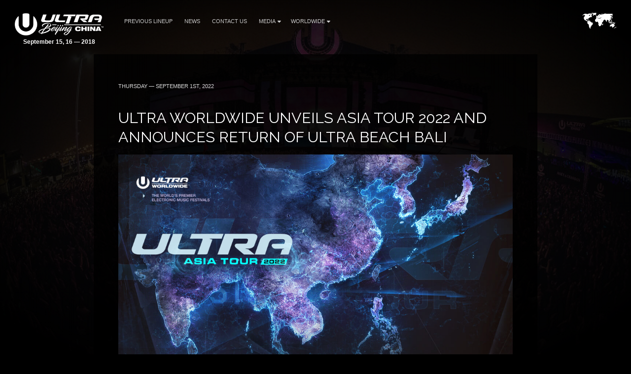

--- FILE ---
content_type: text/html; charset=UTF-8
request_url: https://ultrabeijing.com/worldwide/ultra-worldwide-unveils-asia-tour-2022-and-announces-return-of-ultra-beach-bali/
body_size: 8452
content:
<!DOCTYPE HTML>
<html class="worldwide-template-default single single-worldwide postid-2009 wp-embed-responsive ultra-worldwide-unveils-asia-tour-2022-and-announces-return-of-ultra-beach-bali" lang="en-US" >
<head>
    <meta charset="utf-8">
    <title>Ultra Worldwide unveils Asia Tour 2022 and announces return of ULTRA Beach Bali - Ultra China Beijing September 15, 16 — 2018</title>
    <meta name="viewport" content="width=device-width,minimum-scale=0.5,maximum-scale=1.5,user-scalable=Yes"/>
            <meta name="apple-itunes-app" content="app-id=1245396082">
        <meta name="google-play-app" content="app-id=com.ultra">
            <meta name='robots' content='index, follow, max-image-preview:large, max-snippet:-1, max-video-preview:-1' />

	<!-- This site is optimized with the Yoast SEO plugin v19.13 - https://yoast.com/wordpress/plugins/seo/ -->
	<link rel="canonical" href="https://ultrabeijing.com/worldwide/ultra-worldwide-unveils-asia-tour-2022-and-announces-return-of-ultra-beach-bali/" />
	<meta property="og:locale" content="en_US" />
	<meta property="og:type" content="article" />
	<meta property="og:title" content="Ultra Worldwide unveils Asia Tour 2022 and announces return of ULTRA Beach Bali - Ultra China Beijing September 15, 16 — 2018" />
	<meta property="og:description" content="The ULTRA Asia Tour will circle the Pacific and Indian Oceans with stops in Tokyo, Japan, Seoul, Korea and Bali, Indonesia Tickets on sale now at https://umfworldwide.com/ Celebrated for producing top-tier festivals on all six inhabited continents, Ultra Worldwide will return to Asia this month for a multi-country tour. The ULTRA Asia Tour 2022 will kick off with ULTRA Japan as the... read more" />
	<meta property="og:url" content="https://ultrabeijing.com/worldwide/ultra-worldwide-unveils-asia-tour-2022-and-announces-return-of-ultra-beach-bali/" />
	<meta property="og:site_name" content="Ultra China Beijing" />
	<meta property="article:modified_time" content="2024-06-11T23:17:36+00:00" />
	<meta property="og:image" content="https://umfworldwide.com/wp-content/uploads/2022/09/ultra_beach_bali_post-1-614x768.jpeg" />
	<meta name="twitter:card" content="summary_large_image" />
	<meta name="twitter:label1" content="Est. reading time" />
	<meta name="twitter:data1" content="3 minutes" />
	<script type="application/ld+json" class="yoast-schema-graph">{"@context":"https://schema.org","@graph":[{"@type":"WebPage","@id":"https://ultrabeijing.com/worldwide/ultra-worldwide-unveils-asia-tour-2022-and-announces-return-of-ultra-beach-bali/","url":"https://ultrabeijing.com/worldwide/ultra-worldwide-unveils-asia-tour-2022-and-announces-return-of-ultra-beach-bali/","name":"Ultra Worldwide unveils Asia Tour 2022 and announces return of ULTRA Beach Bali - Ultra China Beijing September 15, 16 — 2018","isPartOf":{"@id":"https://ultrabeijing.com/#website"},"primaryImageOfPage":{"@id":"https://ultrabeijing.com/worldwide/ultra-worldwide-unveils-asia-tour-2022-and-announces-return-of-ultra-beach-bali/#primaryimage"},"image":{"@id":"https://ultrabeijing.com/worldwide/ultra-worldwide-unveils-asia-tour-2022-and-announces-return-of-ultra-beach-bali/#primaryimage"},"thumbnailUrl":"https://umfworldwide.com/wp-content/uploads/2022/09/ultra_beach_bali_post-1-614x768.jpeg","datePublished":"2022-09-01T19:44:54+00:00","dateModified":"2024-06-11T23:17:36+00:00","breadcrumb":{"@id":"https://ultrabeijing.com/worldwide/ultra-worldwide-unveils-asia-tour-2022-and-announces-return-of-ultra-beach-bali/#breadcrumb"},"inLanguage":"en-US","potentialAction":[{"@type":"ReadAction","target":["https://ultrabeijing.com/worldwide/ultra-worldwide-unveils-asia-tour-2022-and-announces-return-of-ultra-beach-bali/"]}]},{"@type":"ImageObject","inLanguage":"en-US","@id":"https://ultrabeijing.com/worldwide/ultra-worldwide-unveils-asia-tour-2022-and-announces-return-of-ultra-beach-bali/#primaryimage","url":"https://umfworldwide.com/wp-content/uploads/2022/09/ultra_beach_bali_post-1-614x768.jpeg","contentUrl":"https://umfworldwide.com/wp-content/uploads/2022/09/ultra_beach_bali_post-1-614x768.jpeg"},{"@type":"BreadcrumbList","@id":"https://ultrabeijing.com/worldwide/ultra-worldwide-unveils-asia-tour-2022-and-announces-return-of-ultra-beach-bali/#breadcrumb","itemListElement":[{"@type":"ListItem","position":1,"name":"Home","item":"https://ultrabeijing.com/"},{"@type":"ListItem","position":2,"name":"Ultra Worldwide unveils Asia Tour 2022 and announces return of ULTRA Beach Bali"}]},{"@type":"WebSite","@id":"https://ultrabeijing.com/#website","url":"https://ultrabeijing.com/","name":"Ultra China Beijing","description":"","potentialAction":[{"@type":"SearchAction","target":{"@type":"EntryPoint","urlTemplate":"https://ultrabeijing.com/?s={search_term_string}"},"query-input":"required name=search_term_string"}],"inLanguage":"en-US"}]}</script>
	<!-- / Yoast SEO plugin. -->


<link rel='dns-prefetch' href='//fonts.googleapis.com' />
<link rel='dns-prefetch' href='//artists.ultramusicfestival.com' />
<link rel='dns-prefetch' href='//assets.ultramusicfestival.com' />
<link rel='dns-prefetch' href='//umfworldwide.com' />
<link rel='dns-prefetch' href='//api.ultrapassport.net' />
<link rel='stylesheet' id='wp-block-library-css'  href='https://ultrabeijing.com/wp-includes/css/dist/block-library/style.css?ver=5.9.9' media='all' />
<style id='global-styles-inline-css' type='text/css'>
body{--wp--preset--color--black: #000000;--wp--preset--color--cyan-bluish-gray: #abb8c3;--wp--preset--color--white: #ffffff;--wp--preset--color--pale-pink: #f78da7;--wp--preset--color--vivid-red: #cf2e2e;--wp--preset--color--luminous-vivid-orange: #ff6900;--wp--preset--color--luminous-vivid-amber: #fcb900;--wp--preset--color--light-green-cyan: #7bdcb5;--wp--preset--color--vivid-green-cyan: #00d084;--wp--preset--color--pale-cyan-blue: #8ed1fc;--wp--preset--color--vivid-cyan-blue: #0693e3;--wp--preset--color--vivid-purple: #9b51e0;--wp--preset--gradient--vivid-cyan-blue-to-vivid-purple: linear-gradient(135deg,rgba(6,147,227,1) 0%,rgb(155,81,224) 100%);--wp--preset--gradient--light-green-cyan-to-vivid-green-cyan: linear-gradient(135deg,rgb(122,220,180) 0%,rgb(0,208,130) 100%);--wp--preset--gradient--luminous-vivid-amber-to-luminous-vivid-orange: linear-gradient(135deg,rgba(252,185,0,1) 0%,rgba(255,105,0,1) 100%);--wp--preset--gradient--luminous-vivid-orange-to-vivid-red: linear-gradient(135deg,rgba(255,105,0,1) 0%,rgb(207,46,46) 100%);--wp--preset--gradient--very-light-gray-to-cyan-bluish-gray: linear-gradient(135deg,rgb(238,238,238) 0%,rgb(169,184,195) 100%);--wp--preset--gradient--cool-to-warm-spectrum: linear-gradient(135deg,rgb(74,234,220) 0%,rgb(151,120,209) 20%,rgb(207,42,186) 40%,rgb(238,44,130) 60%,rgb(251,105,98) 80%,rgb(254,248,76) 100%);--wp--preset--gradient--blush-light-purple: linear-gradient(135deg,rgb(255,206,236) 0%,rgb(152,150,240) 100%);--wp--preset--gradient--blush-bordeaux: linear-gradient(135deg,rgb(254,205,165) 0%,rgb(254,45,45) 50%,rgb(107,0,62) 100%);--wp--preset--gradient--luminous-dusk: linear-gradient(135deg,rgb(255,203,112) 0%,rgb(199,81,192) 50%,rgb(65,88,208) 100%);--wp--preset--gradient--pale-ocean: linear-gradient(135deg,rgb(255,245,203) 0%,rgb(182,227,212) 50%,rgb(51,167,181) 100%);--wp--preset--gradient--electric-grass: linear-gradient(135deg,rgb(202,248,128) 0%,rgb(113,206,126) 100%);--wp--preset--gradient--midnight: linear-gradient(135deg,rgb(2,3,129) 0%,rgb(40,116,252) 100%);--wp--preset--duotone--dark-grayscale: url('#wp-duotone-dark-grayscale');--wp--preset--duotone--grayscale: url('#wp-duotone-grayscale');--wp--preset--duotone--purple-yellow: url('#wp-duotone-purple-yellow');--wp--preset--duotone--blue-red: url('#wp-duotone-blue-red');--wp--preset--duotone--midnight: url('#wp-duotone-midnight');--wp--preset--duotone--magenta-yellow: url('#wp-duotone-magenta-yellow');--wp--preset--duotone--purple-green: url('#wp-duotone-purple-green');--wp--preset--duotone--blue-orange: url('#wp-duotone-blue-orange');--wp--preset--font-size--small: 13px;--wp--preset--font-size--medium: 20px;--wp--preset--font-size--large: 36px;--wp--preset--font-size--x-large: 42px;}.has-black-color{color: var(--wp--preset--color--black) !important;}.has-cyan-bluish-gray-color{color: var(--wp--preset--color--cyan-bluish-gray) !important;}.has-white-color{color: var(--wp--preset--color--white) !important;}.has-pale-pink-color{color: var(--wp--preset--color--pale-pink) !important;}.has-vivid-red-color{color: var(--wp--preset--color--vivid-red) !important;}.has-luminous-vivid-orange-color{color: var(--wp--preset--color--luminous-vivid-orange) !important;}.has-luminous-vivid-amber-color{color: var(--wp--preset--color--luminous-vivid-amber) !important;}.has-light-green-cyan-color{color: var(--wp--preset--color--light-green-cyan) !important;}.has-vivid-green-cyan-color{color: var(--wp--preset--color--vivid-green-cyan) !important;}.has-pale-cyan-blue-color{color: var(--wp--preset--color--pale-cyan-blue) !important;}.has-vivid-cyan-blue-color{color: var(--wp--preset--color--vivid-cyan-blue) !important;}.has-vivid-purple-color{color: var(--wp--preset--color--vivid-purple) !important;}.has-black-background-color{background-color: var(--wp--preset--color--black) !important;}.has-cyan-bluish-gray-background-color{background-color: var(--wp--preset--color--cyan-bluish-gray) !important;}.has-white-background-color{background-color: var(--wp--preset--color--white) !important;}.has-pale-pink-background-color{background-color: var(--wp--preset--color--pale-pink) !important;}.has-vivid-red-background-color{background-color: var(--wp--preset--color--vivid-red) !important;}.has-luminous-vivid-orange-background-color{background-color: var(--wp--preset--color--luminous-vivid-orange) !important;}.has-luminous-vivid-amber-background-color{background-color: var(--wp--preset--color--luminous-vivid-amber) !important;}.has-light-green-cyan-background-color{background-color: var(--wp--preset--color--light-green-cyan) !important;}.has-vivid-green-cyan-background-color{background-color: var(--wp--preset--color--vivid-green-cyan) !important;}.has-pale-cyan-blue-background-color{background-color: var(--wp--preset--color--pale-cyan-blue) !important;}.has-vivid-cyan-blue-background-color{background-color: var(--wp--preset--color--vivid-cyan-blue) !important;}.has-vivid-purple-background-color{background-color: var(--wp--preset--color--vivid-purple) !important;}.has-black-border-color{border-color: var(--wp--preset--color--black) !important;}.has-cyan-bluish-gray-border-color{border-color: var(--wp--preset--color--cyan-bluish-gray) !important;}.has-white-border-color{border-color: var(--wp--preset--color--white) !important;}.has-pale-pink-border-color{border-color: var(--wp--preset--color--pale-pink) !important;}.has-vivid-red-border-color{border-color: var(--wp--preset--color--vivid-red) !important;}.has-luminous-vivid-orange-border-color{border-color: var(--wp--preset--color--luminous-vivid-orange) !important;}.has-luminous-vivid-amber-border-color{border-color: var(--wp--preset--color--luminous-vivid-amber) !important;}.has-light-green-cyan-border-color{border-color: var(--wp--preset--color--light-green-cyan) !important;}.has-vivid-green-cyan-border-color{border-color: var(--wp--preset--color--vivid-green-cyan) !important;}.has-pale-cyan-blue-border-color{border-color: var(--wp--preset--color--pale-cyan-blue) !important;}.has-vivid-cyan-blue-border-color{border-color: var(--wp--preset--color--vivid-cyan-blue) !important;}.has-vivid-purple-border-color{border-color: var(--wp--preset--color--vivid-purple) !important;}.has-vivid-cyan-blue-to-vivid-purple-gradient-background{background: var(--wp--preset--gradient--vivid-cyan-blue-to-vivid-purple) !important;}.has-light-green-cyan-to-vivid-green-cyan-gradient-background{background: var(--wp--preset--gradient--light-green-cyan-to-vivid-green-cyan) !important;}.has-luminous-vivid-amber-to-luminous-vivid-orange-gradient-background{background: var(--wp--preset--gradient--luminous-vivid-amber-to-luminous-vivid-orange) !important;}.has-luminous-vivid-orange-to-vivid-red-gradient-background{background: var(--wp--preset--gradient--luminous-vivid-orange-to-vivid-red) !important;}.has-very-light-gray-to-cyan-bluish-gray-gradient-background{background: var(--wp--preset--gradient--very-light-gray-to-cyan-bluish-gray) !important;}.has-cool-to-warm-spectrum-gradient-background{background: var(--wp--preset--gradient--cool-to-warm-spectrum) !important;}.has-blush-light-purple-gradient-background{background: var(--wp--preset--gradient--blush-light-purple) !important;}.has-blush-bordeaux-gradient-background{background: var(--wp--preset--gradient--blush-bordeaux) !important;}.has-luminous-dusk-gradient-background{background: var(--wp--preset--gradient--luminous-dusk) !important;}.has-pale-ocean-gradient-background{background: var(--wp--preset--gradient--pale-ocean) !important;}.has-electric-grass-gradient-background{background: var(--wp--preset--gradient--electric-grass) !important;}.has-midnight-gradient-background{background: var(--wp--preset--gradient--midnight) !important;}.has-small-font-size{font-size: var(--wp--preset--font-size--small) !important;}.has-medium-font-size{font-size: var(--wp--preset--font-size--medium) !important;}.has-large-font-size{font-size: var(--wp--preset--font-size--large) !important;}.has-x-large-font-size{font-size: var(--wp--preset--font-size--x-large) !important;}
</style>
<link rel='stylesheet' id='fancybox-css'  href='https://ultrabeijing.com/wp-content/themes/ultra-2015/assets/vendor/fancybox/jquery.fancybox.css?ver=3.7.228' media='all' />
<link rel='stylesheet' id='notyf-css'  href='https://ultrabeijing.com/wp-content/themes/ultra-2015/assets/library/notyf/notyf.min.css?ver=3.7.228' media='all' />
<link rel='stylesheet' id='style-css'  href='https://ultrabeijing.com/wp-content/themes/ultra-2015/assets/css/app.css?ver=3.7.228' media='all' />
<link rel='stylesheet' id='googlefonts-css'  href='https://fonts.googleapis.com/css2?family=Raleway%3Aital%2Cwght%400%2C100..900%3B1%2C100..900&#038;display=swap&#038;ver=5.9.9' media='all' />
<link rel='stylesheet' id='fontello-css'  href='https://ultrabeijing.com/wp-content/themes/ultra-2015/assets/vendor/fontello/css/fontello.css?ver=3.7.228' media='all' />
<link rel='stylesheet' id='fontello-animation-css'  href='https://ultrabeijing.com/wp-content/themes/ultra-2015/assets/vendor/fontello/css/animation.css?ver=3.7.228' media='all' />
<script type='text/javascript' src='https://ultrabeijing.com/wp-includes/js/jquery/jquery.js?ver=3.6.0' id='jquery-core-js'></script>
<script type='text/javascript' src='https://ultrabeijing.com/wp-includes/js/jquery/jquery-migrate.js?ver=3.3.2' id='jquery-migrate-js'></script>
<script type='text/javascript' src='https://ultrabeijing.com/wp-content/themes/ultra-2015/assets/vendor/fancybox/jquery.fancybox.js?ver=3.7.228' id='fancybox-js'></script>
<script type='text/javascript' src='https://ultrabeijing.com/wp-content/themes/ultra-2015/assets/js/vendor.js?ver=3.7.228' id='vendorjs-js'></script>
<script type='text/javascript' src='https://ultrabeijing.com/wp-includes/js/jquery/ui/effect.js?ver=1.13.1' id='jquery-effects-core-js'></script>
<script type='text/javascript' src='https://ultrabeijing.com/wp-includes/js/jquery/ui/effect-slide.js?ver=1.13.1' id='jquery-effects-slide-js'></script>
<script type='text/javascript' src='https://ultrabeijing.com/wp-includes/js/dist/vendor/regenerator-runtime.js?ver=0.13.9' id='regenerator-runtime-js'></script>
<script type='text/javascript' src='https://ultrabeijing.com/wp-includes/js/dist/vendor/wp-polyfill.js?ver=3.15.0' id='wp-polyfill-js'></script>
<script type='text/javascript' src='https://ultrabeijing.com/wp-includes/js/dist/hooks.js?ver=1e58c8c5a32b2e97491080c5b10dc71c' id='wp-hooks-js'></script>
<script type='text/javascript' src='https://ultrabeijing.com/wp-includes/js/dist/i18n.js?ver=30fcecb428a0e8383d3776bcdd3a7834' id='wp-i18n-js'></script>
<script type='text/javascript' id='wp-i18n-js-after'>
wp.i18n.setLocaleData( { 'text direction\u0004ltr': [ 'ltr' ] } );
</script>
<script type='text/javascript' src='https://ultrabeijing.com/wp-content/themes/ultra-2015/assets/library/notyf/notyf.min.js?ver=3.7.228' id='notyf-js'></script>
<script type='text/javascript' id='scripts-js-extra'>
/* <![CDATA[ */
var ultra_theme_settings = {"id":"ultra-2015","name":"Ultra Partners Theme","version":"3.7.228"};
var ultra_settings = {"site_url":"https:\/\/ultrabeijing.com","theme_url":"https:\/\/ultrabeijing.com\/wp-content\/themes\/ultra-2015","ajax_url":"https:\/\/ultrabeijing.com\/wp-admin\/admin-ajax.php","theme":"ultra","locale":"en_US","endpoints":{"events_url":"https:\/\/umfworldwide.com\/api\/v2.1\/events.json","news_url":"https:\/\/umfworldwide.com\/api\/v1\/news.json","banners_url":"https:\/\/umfworldwide.com\/api\/v1\/banners.json","aftermovies_url":"https:\/\/umfworldwide.com\/api\/v1\/aftermovies.json","artists_url":"https:\/\/artists.ultramusicfestival.com\/artists.json","livestream_url":"https:\/\/umfworldwide.com\/api\/v1\/livestream.json","gallery_url":"https:\/\/umfworldwide.com\/api\/v1\/gallery.json"},"event_types":{"ultra":{"type":"Ultra","label":"Ultra","label_short":"Ultra","logo":"https:\/\/ultrabeijing.com\/wp-content\/themes\/ultra-2015\/assets\/img\/logos\/ultra-music-festival.png","accent":"https:\/\/ultrabeijing.com\/wp-content\/themes\/ultra-2015\/assets\/img\/theme\/active-ultra.png","url":""},"rtu":{"type":"RTU","label":"Road To Ultra","label_short":"RTU","logo":"https:\/\/ultrabeijing.com\/wp-content\/themes\/ultra-2015\/assets\/img\/logos\/road-to-ultra.png","accent":"https:\/\/ultrabeijing.com\/wp-content\/themes\/ultra-2015\/assets\/img\/theme\/active-rtu.png","url":"https:\/\/roadtoultra.com"},"beach":{"type":"Beach","label":"Ultra Beach","label_short":"Ultra Beach","logo":"https:\/\/ultrabeijing.com\/wp-content\/themes\/ultra-2015\/assets\/img\/logos\/ultra-beach.png","accent":"https:\/\/ultrabeijing.com\/wp-content\/themes\/ultra-2015\/assets\/img\/theme\/active-beach.png","url":"https:\/\/ultrabeach.com"},"resistance":{"type":"Resistance","label":"Resistance","label_short":"Resistance","logo":"https:\/\/ultrabeijing.com\/wp-content\/themes\/ultra-2015\/assets\/img\/logos\/resistance.png","accent":"https:\/\/ultrabeijing.com\/wp-content\/themes\/ultra-2015\/assets\/img\/theme\/active-resistance.png","url":"https:\/\/resistancemusic.com"}},"images":{"default_placeholder":"https:\/\/ultrabeijing.com\/wp-content\/themes\/ultra-2015\/assets\/img\/theme\/default_placeholder.jpg","default_flag":"https:\/\/ultrabeijing.com\/wp-content\/themes\/ultra-2015\/assets\/img\/theme\/mini-u.png","loader":"https:\/\/ultrabeijing.com\/wp-content\/themes\/ultra-2015\/assets\/img\/theme\/loader.gif","logos":{"resistance":"https:\/\/ultrabeijing.com\/wp-content\/themes\/ultra-2015\/assets\/img\/logos\/resistance.png","road_to_ultra":"https:\/\/ultrabeijing.com\/wp-content\/themes\/ultra-2015\/assets\/img\/logos\/road-to-ultra.png","ultra_beach":"https:\/\/ultrabeijing.com\/wp-content\/themes\/ultra-2015\/assets\/img\/logos\/ultra-beach.png","ultra_live":"https:\/\/ultrabeijing.com\/wp-content\/themes\/ultra-2015\/assets\/img\/logos\/ultra-live.png","ultra_festival":"https:\/\/ultrabeijing.com\/wp-content\/themes\/ultra-2015\/assets\/img\/logos\/ultra-music-festival.png","ultra_passport":"https:\/\/ultrabeijing.com\/wp-content\/themes\/ultra-2015\/assets\/img\/logos\/ultra-passport.png","ultra_worldwide":"https:\/\/ultrabeijing.com\/wp-content\/themes\/ultra-2015\/assets\/img\/logos\/ultra-worldwide.png","umf_films":"https:\/\/ultrabeijing.com\/wp-content\/themes\/ultra-2015\/assets\/img\/logos\/umf-films.png","umf_radio":"https:\/\/ultrabeijing.com\/wp-content\/themes\/ultra-2015\/assets\/img\/logos\/umf-radio.png","umf_tv":"https:\/\/ultrabeijing.com\/wp-content\/themes\/ultra-2015\/assets\/img\/logos\/umf-tv.png"}}};
/* ]]> */
</script>
<script type='text/javascript' id='scripts-js-translations'>
( function( domain, translations ) {
	var localeData = translations.locale_data[ domain ] || translations.locale_data.messages;
	localeData[""].domain = domain;
	wp.i18n.setLocaleData( localeData, domain );
} )( "ultra-2015", { "locale_data": { "messages": { "": {} } } } );
</script>
<script type='text/javascript' id='scripts-js-before'>
    var siteurl = "https://ultrabeijing.com";
    var sitename = "Ultra China Beijing";
    var theme_url = "https://ultrabeijing.com/wp-content/themes/ultra-2015";
    var ajax_url = "https://ultrabeijing.com/wp-admin/admin-ajax.php";
    var pplang = "en";
    var theme = "ultra";
    var regcode = "";
    var regurl = "https://ultrabeijing.com/passport/events";
    var regname = "";
    var local_registration = false;

    (function(h,o,u,n,d) {
        h=h[d]=h[d]||{q:[],onReady:function(c){h.q.push(c)}}
        d=o.createElement(u);d.async=1;d.src=n
        n=o.getElementsByTagName(u)[0];n.parentNode.insertBefore(d,n)
    })(window,document,'script','https://www.datadoghq-browser-agent.com/us1/v4/datadog-logs.js','DD_LOGS')
    window.DD_LOGS.onReady(function() {
        window.DD_LOGS.init({
            clientToken: 'pub0682b10fad0449561101bc06ab4e5eaa',
            site: 'datadoghq.com',
            forwardErrorsToLogs: true,
            forwardConsoleLogs: ['error', 'warn'],
            sessionSampleRate: 100,
            host: location.host,
            service: ultra_theme_settings.id,
            version: ultra_theme_settings.version,
        })
    });
</script>
<script type='text/javascript' src='https://ultrabeijing.com/wp-content/themes/ultra-2015/assets/js/app.js?ver=3.7.228' id='scripts-js'></script>
<script type='text/javascript' id='scripts-js-after'>
        (function(w,d,s,l,i){w[l]=w[l]||[];w[l].push({'gtm.start':
                new Date().getTime(),event:'gtm.js'});var f=d.getElementsByTagName(s)[0],
            j=d.createElement(s),dl=l!='dataLayer'?'&l='+l:'';j.async=true;j.src=
            'https://www.googletagmanager.com/gtm.js?id='+i+dl;f.parentNode.insertBefore(j,f);
        })(window,document,'script','dataLayer','GTM-N687ZV8');
        
</script>
<link rel="alternate" type="application/json+oembed" href="https://ultrabeijing.com/wp-json/oembed/1.0/embed?url=https%3A%2F%2Fultrabeijing.com%2Fworldwide%2Fultra-worldwide-unveils-asia-tour-2022-and-announces-return-of-ultra-beach-bali%2F" />
<link rel="alternate" type="text/xml+oembed" href="https://ultrabeijing.com/wp-json/oembed/1.0/embed?url=https%3A%2F%2Fultrabeijing.com%2Fworldwide%2Fultra-worldwide-unveils-asia-tour-2022-and-announces-return-of-ultra-beach-bali%2F&#038;format=xml" />
<link rel="icon" href="https://ultrabeijing.com/wp-content/plugins/umf-main/assets/img/ultra-favicon.png" sizes="32x32" />
<link rel="icon" href="https://ultrabeijing.com/wp-content/plugins/umf-main/assets/img/ultra-favicon.png" sizes="192x192" />
<link rel="apple-touch-icon" href="https://ultrabeijing.com/wp-content/plugins/umf-main/assets/img/ultra-favicon.png" />
<meta name="msapplication-TileImage" content="https://ultrabeijing.com/wp-content/plugins/umf-main/assets/img/ultra-favicon.png" />
    
    <style>
body #header div.logo strong.dates { margin-left: 0px !important}
</style>



    <style>
        #footer {position: relative !important}
    </style>
<!--[if IE]><meta http-equiv='X-UA-Compatible' content='IE=edge,chrome=1'><![endif]-->
<noscript>
    <style>
        .background-overlay .loader, .cycler-nav, .home-slider .next, .home-slider .prev { display: none !important; visibility: hidden !important }
        html body .opacity0 {  opacity: 1; filter: alpha(opacity=100);}
        #oc, .home-group li, .ib-slider li, .disabled, .contact-list h5, .ns-hide { display: none !important}
        .home-group li:first-child, .ib-slider, .ib-slider li:first-child { display: block;}
    </style>
</noscript></head>
<body class="worldwide-template-default single single-worldwide postid-2009 wp-embed-responsive ultra-worldwide-unveils-asia-tour-2022-and-announces-return-of-ultra-beach-bali">
            <div id="wrapper-all" class="">
            <header id="header">
                <div class="inner">
                    <div class="clearfix">
                        
<div class="logo left">
    <a href="https://ultrabeijing.com" title="Ultra China Beijing">
                    <img src="https://ultrabeijing.com/wp-content/uploads/2018/03/beijing-logo.png" alt="Ultra China Beijing">
                <strong class='dates '>September 15, 16 — 2018</strong>    </a>
</div>

<div class="nav-main">
    <a class="skip-main" href="#main">Skip to Main Content</a>
    <nav id="nav" class="left">
    <ul id="menu-main" class="menu"><li id="menu-item-1944" class=""><a href="https://ultrabeijing.com/previous-lineup/">Previous Lineup</a></li>
<li id="menu-item-46" class=""><a href="https://ultrabeijing.com/news/">News</a></li>
<li id="menu-item-698" class=""><a href="https://ultrabeijing.com/contact-us/">Contact Us</a></li>
<li id="menu-item-580" class="menu-item-has-children"><a href="https://ultrabeijing.com/news/">Media<i class="icon fas fa-caret-down"></i></a>
<ul class="sub-menu">
	<li id="menu-item-582" class=""><a target="_blank" href="https://www.youtube.com/playlist?list=PLBg1SJiXSxfKi639YOHzyIFON_Tz5KG8T">UMF Films</a><span class="lbreak2 clear"></span></li>
	<li id="menu-item-56" class=""><a target="_blank" href="https://www.youtube.com/user/UMFTV">UMF TV</a><span class="lbreak2 clear"></span></li>
	<li id="menu-item-57" class=""><a target="_blank" href="http://www.umfradio.com">UMF Radio</a><span class="lbreak2 clear"></span></li>
</ul>
</li>
<li id="menu-item-534" class="menu-item-has-children"><a href="https://ultrabeijing.com/worldwide/">Worldwide<i class="icon fas fa-caret-down"></i></a>
<ul class="sub-menu">
	<li id="menu-item-54" class="ww-btn"><a href="https://ultrabeijing.com/worldwide/">Ultra Worldwide</a><span class="lbreak2 clear"></span></li>
	<li id="menu-item-59" class=""><a target="_blank" href="http://roadtoultra.com/">Road to Ultra</a><span class="lbreak2 clear"></span></li>
	<li id="menu-item-583" class=""><a target="_blank" href="http://resistancemusic.com">Resistance</a><span class="lbreak2 clear"></span></li>
</ul>
</li>
</ul>    </nav>
    <div id="oc" class="left"><span></span><span></span><span></span></div>
</div>

<div id="ww" class="ppmode">
    <ul>
        <li class="ww-active ww-btn">
                            <a href="https://ultrabeijing.com/worldwide" class="ww-active">
                    <img src="https://ultrabeijing.com/wp-content/themes/ultra-2015/assets/img/theme/ultra-worldwide.png" width="69" height="34" alt="Ultra Worldwide Events" class="ww-map">
                </a>
                    </li>
    </ul>
</div>


    <div class="right" id="upp-header"></div>

                    </div>
                </div>
                                    <div class="bg"></div>
                            </header>
                <div id="wrapper-content" >
            <main id="main" class="main  opacity0">
                
                
        <div class="w900 pad50rs25 bg80 mb50 news post-entry">
        <div class="content">
            <article id="post-2009" class="post-2009 worldwide type-worldwide status-publish hentry">
                <p class="meta text-left-rs"><span  class="date">
                    Thursday — September 1st, 2022                </span> </p>
                <h1 class="title clear text-left-rs font-size-26-rs">
                    Ultra Worldwide unveils Asia Tour 2022 and announces return of ULTRA Beach Bali                </h1>
                                <div class="thumb">
                                <div class="padb25">
                <a  href="https://umfworldwide.com/wp-content/uploads/2022/09/ultraasiatour2022.jpeg" data-fancybox="images" title="Ultra Worldwide unveils Asia Tour 2022 and announces return of ULTRA Beach Bali"><img src="https://umfworldwide.com/wp-content/uploads/2022/09/ultraasiatour2022.jpeg" alt="Ultra Worldwide unveils Asia Tour 2022 and announces return of ULTRA Beach Bali"></a>
            </div>
        
            </div>
                <p style="text-align: center"><b>The ULTRA Asia Tour will circle the Pacific and Indian Oceans with stops in Tokyo, Japan, Seoul, Korea and Bali, Indonesia</b></p>
<p style="text-align: center"><strong>Tickets on sale now at <a href="https://umfworldwide.com/" data-cke-saved-href="https://umfworldwide.com/"><u>https://umfworldwide.com/</u></a></strong></p>
<p>Celebrated for producing top-tier festivals on all six inhabited continents, <b>Ultra Worldwide </b>will return to Asia this month for a multi-country tour.</p>
<p>The <b>ULTRA Asia Tour 2022</b> will kick off with<b> ULTRA Japan</b> as the festival returns for its seventh edition at Odaiba Ultra Park II on Saturday, September 17 and Sunday, September 18 . Festival headliners include <b>Afrojack, KSHMR, Martin Garrix, Nicky Romero, Oliver Heldens, Timmy Trumpet, </b>and<b> Zedd</b> with support from a range of bubbling regional acts. Tickets are on sale now for <b>ULTRA Japan</b> at <a href="https://ultrajapan.com/" data-cke-saved-href="https://ultrajapan.com/"><u>https://ultrajapan.com/</u></a></p>
<p><b>Ultra</b>’s award-winning techno and house music concept <b>RESISTANCE</b> will once again take over <b>Womb Tokyo</b> for another impressive edition of <b>RESISTANCE Tokyo</b> on Saturday, September 17. The world-class, four-floor nightclub will host the world debut of ‘<b>POPOF B2B Space 92 present: Turbulences</b>, who will be co-headlining with Beatport chart-topping regular <b>Julian Jeweil. </b>Tickets are on-sale now for <b>RESISTANCE Tokyo </b>at <a href="https://resistancemusic.com/tokyo/" data-cke-saved-href="https://resistancemusic.com/tokyo/"><u>https://resistancemusic.com/tokyo/</u></a></p>
<p>Following <b>ULTRA Japan, ULTRA Korea </b>will make its highly-anticipated return for the festival’s ninth edition at the iconic Olympic Stadium in Seoul. The event will span two days from Saturday, September 24 and Sunday, September 25 across three stages including <b>Main Stage</b>, <b>RESISTANCE</b>, and <b>UMF Radio</b>. A bevy of headliners will be making their <b>ULTRA Korea </b>debuts, including <b>Marshmello, Oliver Heldens </b>and<b> Timmy Trumpet</b>. Returning fan-favorite Main Stage headliners include <b>Martin Garrix, KSHMR,</b> and <b>Nicky Romero</b>.</p>
<p><b>RESISTANCE Seoul</b> will feature the likes of <b>Adam Beyer, Ilario Alicante, Lee Foss, Nicole Moudaber, Pan-Pot, Sasha</b>, and the second performance of <b>POPOF</b><b>b2b Space 92 present: Turbulences</b>. Tickets are on-sale now for <b>ULTRA Korea</b> at <a href="http://ultrakorea.com/tickets" data-cke-saved-href="http://ultrakorea.com/tickets"><u>http://ultrakorea.com/tickets</u></a></p>
<p><img class="size-medium wp-image-4811 aligncenter" src="https://umfworldwide.com/wp-content/uploads/2022/09/ultra_beach_bali_post-1-614x768.jpeg" alt="" width="614" height="768" /></p>
<p>After nearly five years since the last edition, <b>ULTRA Beach Bali </b>will make its return on Thursday, September 29 &#8211; Friday, September 30 for the festival’s fourth edition. To mark this highly-anticipated comeback, the festival will take place at a brand new venue this year at the picturesque oceanfront <b>Discovery Kartika Plaza Hotel Kuta</b> in <b>Kuta, Bali,</b>located on the Indian Ocean. Tickets are on-sale now for <b>ULTRA Beach Bali</b> at <a href="https://ultrabali.com/tickets/2022/" data-cke-saved-href="https://ultrabali.com/tickets/2022/"><u>https://ultrabali.com/tickets/2022/</u></a></p>
<p>Since its inaugural event in 2015, <b>ULTRA Beach Bali</b> has presented some of the leading acts in electronic music, such as <b>Skrillex, Kygo,</b><b>Alesso, Hardwell, Martin Garrix, Zedd, Afrojack, deadmau5 </b>and <b>Dubfire. </b>The forthcoming <b>ULTRA Beach Bali</b> lineup promises to continue the tradition of welcoming distinguished artists from around the world.</p>
<p><b>ULTRA Beach</b> is an oceanfront boutique festival that has welcomed tens of thousands of fans to events in exotic coastal locations around the world, from Europe to Asia. Ahead of the Bali edition, <b>ULTRA Beach</b> hosted two widely-successful events in the Mediterranean on <b>the Island of Hvar</b> in <b>Croatia</b> and on <b>Costa Del Sol</b> in <b>Spain </b>earlier this summer.</p>
<p><b>RESISTANCE</b> will also return to Bali to deliver hard-hitting underground sounds for a closing party on <b>Saturday, October 1</b> at <b>Savaya Bali</b> on <b>Uluwatu Beach</b>. Previous <b>RESISTANCE Bali</b> editions have welcomed prestigious underground stalwarts like <b>Carl Cox, Joseph Capriati, Sasha &amp; John Digweed, and Dubfire</b>.  Stay tuned for lineup and ticketing announcements at <a href="https://resistancemusic.com/bali/afterhours/" data-cke-saved-href="https://resistancemusic.com/bali/afterhours/"><u>https://resistancemusic.com/bali</u></a>.</p>
<p>Asia Tour 2022 media applications can be found at <a href="https://umfworldwide.com/media-application/" data-cke-saved-href="https://umfworldwide.com/media-application/"><u>https://umfworldwide.com/media-application/</u></a></p>
<p>&nbsp;</p>
<p style="text-align: center"><b>CONNECT WITH ULTRA JAPAN</b></p>
<p style="text-align: center"><a href="https://www.instagram.com/ultrajapan/"><u>INSTAGRAM</u></a> | <a href="https://www.facebook.com/UltraJapan"><u>FACEBOOK</u></a> | <a href="https://twitter.com/UltraJapan"><u>TWITTER</u></a></p>
<p style="text-align: center"><b>CONNECT WITH ULTRA KOREA</b></p>
<p style="text-align: center"><a href="https://www.instagram.com/umfkorea_official/"><u>INSTAGRAM</u></a> | <a href="https://www.facebook.com/umfkorea/"><u>FACEBOOK</u></a> | <a href="https://twitter.com/umfkorea"><u>TWITTER</u></a></p>
<p style="text-align: center"><b>CONNECT WITH ULTRA BEACH BALI</b></p>
<p style="text-align: center"><a href="https://www.instagram.com/ultrabali/"><u>INSTAGRAM</u></a> | <a href="https://www.facebook.com/UltraBali"><u>FACEBOOK</u></a> | <a href="https://twitter.com/ultrabali"><u>TWITTER</u></a></p>
<p style="text-align: center"><b>CONNECT WITH RESISTANCE</b></p>
<p style="text-align: center"><a href="https://www.instagram.com/resistance/"><u>INSTAGRAM</u></a> | <a href="https://www.facebook.com/resistance"><u>FACEBOOK</u></a> | <a href="https://twitter.com/resistance"><u>TWITTER</u></a></p>
<p>&nbsp;</p>
                            </article>
            <div class="lbreak3 op50"></div>
            <div class="left rs100">
                <div class="post-nav">

  <div class="left"><a href="https://ultrabeijing.com/worldwide/ultra-music-festivals-mission-home-sustainability-program-wins-multiple-event-industry-awards-and-earns-accolades-from-respected-environmental-organizations/" class="alink btn-main gray-btn mb25rs "><span class="fat fa-chevron-left"></span> <span class="label">Previous</span> </a> </div>
  <div class="left"> <a href="https://ultrabeijing.com/news" class="alink btn-main gray-btn ml25 mb25rs" style="min-width:100px">All News</a> </div>
  <div class="left"> <a href="https://ultrabeijing.com/worldwide/ultra-japan-unveils-daily-stage-programming-and-announces-resistance-tokyo-headliners/" class="alink btn-main gray-btn mb25rs ml25"><span class="label"> Next</span><span class="fat fa-chevron-right"></span></a> </div>
</div>
            </div>
            <div class="right" style="position:relative; top:8px; left: 10px">
                <div class="shares">

  
<ul>
  <li>
    <a href="javascript: open_window('https://www.facebook.com/sharer/sharer.php?u=https%3A%2F%2Fultrabeijing.com%2Fworldwide%2Fultra-worldwide-unveils-asia-tour-2022-and-announces-return-of-ultra-beach-bali%2F&#038;title=Ultra+Worldwide+unveils+Asia+Tour+2022+and+announces+return+of+ULTRA+Beach+Bali',500,350);" onclick="trackOutboundLink('https://ultrabeijing.com/worldwide/ultra-worldwide-unveils-asia-tour-2022-and-announces-return-of-ultra-beach-bali/');">
      <img src="https://assets.ultramusicfestival.com/images/share/facebook.jpg" width="16" height="16" alt="Share on Facebook">
    </a>
  </li>
  <li>
    <a href="javascript: open_window('https://twitter.com/share?url=https%3A%2F%2Fultrabeijing.com%2Fworldwide%2Fultra-worldwide-unveils-asia-tour-2022-and-announces-return-of-ultra-beach-bali%2F&#038;text=Ultra+Worldwide+unveils+Asia+Tour+2022+and+announces+return+of+ULTRA+Beach+Bali',500,350);" onclick="trackOutboundLink('https://ultrabeijing.com/worldwide/ultra-worldwide-unveils-asia-tour-2022-and-announces-return-of-ultra-beach-bali/');">
      <img src="https://assets.ultramusicfestival.com/images/share/twitter.jpg" width="16" height="16" alt="Share on Twitter">
    </a>
  </li>
  <li>
    <a href="javascript: open_window('https://plus.google.com/share?url=https%3A%2F%2Fultrabeijing.com%2Fworldwide%2Fultra-worldwide-unveils-asia-tour-2022-and-announces-return-of-ultra-beach-bali%2F',500,350);" onclick="trackOutboundLink('https://ultrabeijing.com/worldwide/ultra-worldwide-unveils-asia-tour-2022-and-announces-return-of-ultra-beach-bali/');">
      <img src="https://assets.ultramusicfestival.com/images/share/googleplus.jpg" width="16" height="16" alt="Share on Google+">
    </a>
  </li>
  <li>
    <a href="/cdn-cgi/l/email-protection#[base64]" onclick="trackOutboundLink('https://ultrabeijing.com/worldwide/ultra-worldwide-unveils-asia-tour-2022-and-announces-return-of-ultra-beach-bali/');">
      <img src="https://assets.ultramusicfestival.com/images/share/email.jpg" width="16" height="16" alt="Send Email">
    </a>
  </li>
</ul>

</div>
            </div>
            <div class="clear"></div>
        </div>
    </div>
    
<div class="clearfix"></div>


    <div class="w900 pad25rs0 bg80 nobgrs mb50 mb25rs clearfix">
        <div class="related ">
            <h5 class="mb25 text-center text-uppercase mt25rs">More News</h5>
            <div class="lbreak"></div>
            <ul class="clearfix padh30rs">
                                                <li class="w50 rs100 left content-box">
                        <a href="https://ultrabeijing.com/worldwide/ultra-hong-kong-will-debut-this-september-at-expansive-waterfront-venue/" class="content-box alink bg-cover" style=" background-image: url('https://umfworldwide.com/wp-content/uploads/2024/06/hong-kong.png')">
                            <strong>
                                <span>May 6th, 2024</span>
                                ULTRA Hong Kong will debut this September at expansive, waterfront venue                            </strong>
                            <i></i>
                        </a>
                    </li>
                                        <li class="w50 rs100 left content-box">
                        <a href="https://ultrabeijing.com/worldwide/resistance-miami-race-week-carl-cox-mathame-more/" class="content-box alink bg-cover" style=" background-image: url('https://umfworldwide.com/wp-content/uploads/2024/06/race-week.png')">
                            <strong>
                                <span>April 11th, 2024</span>
                                RESISTANCE Miami Race Week: Carl Cox, Mathame, &amp; more                            </strong>
                            <i></i>
                        </a>
                    </li>
                                        <li class="w50 rs100 left content-box">
                        <a href="https://ultrabeijing.com/worldwide/ultra-music-festival-2024-jon-bon-jovi-joins-armin-van-buuren-calvin-harris-returns-peggy-gou-resistance-debut-more/" class="content-box alink bg-cover" style=" background-image: url('https://umfworldwide.com/wp-content/uploads/2024/06/stage-2.png')">
                            <strong>
                                <span>March 26th, 2024</span>
                                Ultra Music Festival 2024: Jon Bon Jovi joins Armin van Buuren, Calvin Harris returns, Peggy Gou RESISTANCE debut &amp; more                            </strong>
                            <i></i>
                        </a>
                    </li>
                                        <li class="w50 rs100 left content-box">
                        <a href="https://ultrabeijing.com/worldwide/ultra-music-festival-unveils-set-times-site-map-ultralive-and-mission-home-sustainability-initiatives-ahead-of-sold-out-2024-event/" class="content-box alink bg-cover" style=" background-image: url('https://umfworldwide.com/wp-content/uploads/2024/06/site-map.png')">
                            <strong>
                                <span>March 20th, 2024</span>
                                Ultra Music Festival unveils set times, site map, #ULTRALIVE, and Mission: Home sustainability initiatives ahead of sold-out 2024 event                            </strong>
                            <i></i>
                        </a>
                    </li>
                                    </ul>
            </div>
        </div>
    </main>
</div>

<div class="ppftop">&nbsp;</div>
<div id="pp-footer">
    <section id="footer" role="contentinfo" class="sm-pr30">
        <div class="inner padt50 padh30">
            <div id="upp-footer" class="right mb50rs rs100sm2 rs50 w35"></div>

            <div class="lbreak3 op50 clear mid-show" style="position:relative; top: -20px; left:-30px;"></div>

            <div class="left rs100sm2 w29 rs50 fdates">
                <p class="mb15 fs13">
                    <a href="https://ultrabeijing.com"><img src="https://ultrabeijing.com/wp-content/uploads/2018/03/beijing-logo.png" width="150" alt=""></a>
                </p>
                <div class="lbreak3 op50 mb10"></div>

                                    <p style="margin-bottom:10px">
                                                <strong class='dates '>September 15, 16 — 2018</strong><br>                                                Beijing, China<br>                    </p>
                            <div class="padt10 w100"></div>
                            <p id="countdown" data-timezone="Asia/Shanghai" data-datetime="2018-09-15T13:00:00+08:00"></p>
                    </div>

        <div class="lbreak3 op50 desk-hide clear" style="position:relative; left:-30px;"></div>

        <div class="w15 left rs50 flinks">
        <ul id="menu-footer" class="menu"><li id="menu-item-27" class=""><a href="https://ultrabeijing.com/news/">News</a></li>
<li id="menu-item-878" class=""><a href="https://ultrabeijing.com/contact-us/">Contact Us</a></li>
</ul>        </div>

                    <div class="w15 left rs50 flinks">
                <ul>
                    <li> <a href="https://umfworldwide.com/">Ultra Worldwide</a> </li>
                    <li> <a href="https://roadtoultra.com/">Road to Ultra</a> </li>
                    <li> <a href="https://resistancemusic.com/">RESISTANCE </a> </li>
                    <li> <a href="https://umfworldwide.com/media/umf-films/">UMF Films</a> </li>
                    <li> <a target="_blank" href="https://www.youtube.com/UMFTV/">UMF TV</a> </li>
                    <li> <a href="https://umfradio.com/">UMF Radio</a> </li>
                </ul>
            </div>
        
        <div class="padt20">&nbsp;</div>
        <div class="clear"></div>
        <div class="text-center">
            <footer>
                <div class="lbreak op50" style="width:980px; max-width:100%"></div>
                                    <p>
                        <ul class="social">
            <li>
            <a href="https://www.facebook.com/Ultrachina" target="_blank" aria-label="Like Us on Facebook" title="Like Us on Facebook">
                <i class="fab fa-square-facebook"></i>
            </a>
        </li>
                <li>
            <a href="https://www.instagram.com/Ultrachina_" target="_blank" aria-label="Follow Us on Instagram" title="Follow Us on Instagram">
                <i class="fab fa-instagram"></i>
            </a>
        </li>
                <li>
            <a href="https://twitter.com/Ultrachina" target="_blank" aria-label="Follow Us on Twitter" title="Follow Us on Twitter">
                <i class="fab fa-x-twitter"></i>
            </a>
        </li>
                <li>
            <a href="https://www.youtube.com/umftv" target="_blank" aria-label="Subscribe to the UMF TV YouTube Channel" title="Subscribe to the UMF TV YouTube Channel">
                <i class="fab fa-youtube"></i>
            </a>
        </li>
                <li>
            <a href="https://www.mixcloud.com/umfradio" target="_blank" aria-label="Listen to UMF Radio on MixCloud" title="Listen to UMF Radio on MixCloud">
                <i class="fab fa-mixcloud"></i>
            </a>
        </li>
            <li>
        <a href="https://open.spotify.com/user/s8oiiaafyt924cvkklj9mpp7w" target="_blank" aria-label="Follow us on Spotify" title="Follow us on Spotify">
            <i class="fab fa-spotify"></i>
        </a>
    </li>
</ul>
                    </p>
                    <p>
                        <a href="https://applemusic.com/ultra" target="_blank" title="Follow us on Apple Music" class="applebtn">
                            <img src="https://ultrabeijing.com/wp-content/themes/ultra-2015/assets/img/theme/apple-music-black.svg" width="150" alt="Follow us on Apple Music">
                            <span class="over"></span>
                        </a>
                    </p>
                                <p class="copy text-center">
                    <a href="https://ultrabeijing.com" title="Ultra Enterprises Inc." class="alink">&copy; 2026 Ultra Enterprises Inc. All Rights Reserved</a>
                    <br><br>
                    <a href="https://ultrabeijing.com/privacy-policy" title="Ultra China Beijing&#039;s Privacy Policy" class="alink">Privacy</a>
                    <span>/</span>
                    <a href="https://ultrabeijing.com/terms-of-use" class="alink" title="Ultra China Beijing&#039;s Terms of Use">Terms</a>
                </p>
                <br><br>
            </footer>
        </div>

        <a id="gotop" class="animate noapp"><span class=" fas fa-caret-up"></span></a>
        <div class="clearfix"></div>

        </div>

    </section>
</div>
</div>


<div class="background-overlay">
            <div class="bg-darken bg"></div>
    
            <div class="bg-texture bg"></div>

        <div class="desk-hide">
            <div class="bg-darken bg"></div>
            <div class="bg-darken bg"></div>
        </div>
    
    </div>

    <div id="background" class="opacity0" style="z-index:1000 !important">
        <div class="bg-img bg bg-cover" style="background-image: url(https://ultrabeijing.com/wp-content/uploads/2018/03/beijing-bg.jpg);"></div>
    </div>
<script data-cfasync="false" src="/cdn-cgi/scripts/5c5dd728/cloudflare-static/email-decode.min.js"></script><script type='text/javascript' id='upp-js-extra'>
/* <![CDATA[ */
var upp_page = {"login":"https:\/\/ultrabeijing.com\/passport\/login","signup":"https:\/\/ultrabeijing.com\/passport\/signup","verify":"https:\/\/ultrabeijing.com\/passport\/verify","dashboard":"https:\/\/ultrabeijing.com\/passport","edit":"https:\/\/ultrabeijing.com\/passport\/edit","lost_password":"https:\/\/ultrabeijing.com\/passport\/lost","reset_password":"https:\/\/ultrabeijing.com\/passport\/reset","change_email":"https:\/\/ultrabeijing.com\/passport\/changeemail","updates":"https:\/\/ultrabeijing.com\/passport\/updates","events":"https:\/\/ultrabeijing.com\/passport\/events"};
var upp_assets = {"buttons":{"primary_btn":"aqua-btn","secondary_btn":"gray-btn","outline_btn":"outline-btn","registration_btn":"green-btn"},"images":{"logo":"https:\/\/ultrabeijing.com\/wp-content\/themes\/ultra-2015\/assets\/img\/passport\/ultra-passport.png","map_pin":"https:\/\/ultrabeijing.com\/wp-content\/themes\/ultra-2015\/assets\/img\/passport\/map-pin.png","guest_badge":"https:\/\/ultrabeijing.com\/wp-content\/themes\/ultra-2015\/assets\/img\/passport\/badge.png","levels":{"silver":{"gfx":"https:\/\/ultrabeijing.com\/wp-content\/themes\/ultra-2015\/assets\/img\/passport\/silver-gfx.png","icon":"https:\/\/ultrabeijing.com\/wp-content\/themes\/ultra-2015\/assets\/img\/passport\/silver-u.png","stamp":"https:\/\/ultrabeijing.com\/wp-content\/themes\/ultra-2015\/assets\/img\/passport\/silver-stamp.png"},"gold":{"gfx":"https:\/\/ultrabeijing.com\/wp-content\/themes\/ultra-2015\/assets\/img\/passport\/gold-gfx.png","icon":"https:\/\/ultrabeijing.com\/wp-content\/themes\/ultra-2015\/assets\/img\/passport\/gold-u.png","stamp":"https:\/\/ultrabeijing.com\/wp-content\/themes\/ultra-2015\/assets\/img\/passport\/gold-stamp.png"},"platinum":{"gfx":"https:\/\/ultrabeijing.com\/wp-content\/themes\/ultra-2015\/assets\/img\/passport\/platinum-gfx.png","icon":"https:\/\/ultrabeijing.com\/wp-content\/themes\/ultra-2015\/assets\/img\/passport\/platinum-u.png","stamp":"https:\/\/ultrabeijing.com\/wp-content\/themes\/ultra-2015\/assets\/img\/passport\/platinum-stamp.png"}}}};
var upp_config = {"passport_url":"https:\/\/api.ultrapassport.net"};
/* ]]> */
</script>
<script type='text/javascript' src='https://ultrabeijing.com/wp-content/themes/ultra-2015/assets/js/upp.js?ver=3.7.228' id='upp-js'></script>




    <span data-field="points" style="display: none;"></span>



<script defer src="https://static.cloudflareinsights.com/beacon.min.js/vcd15cbe7772f49c399c6a5babf22c1241717689176015" integrity="sha512-ZpsOmlRQV6y907TI0dKBHq9Md29nnaEIPlkf84rnaERnq6zvWvPUqr2ft8M1aS28oN72PdrCzSjY4U6VaAw1EQ==" data-cf-beacon='{"version":"2024.11.0","token":"7b90bd5d17134ad9b8fea348df5c02aa","r":1,"server_timing":{"name":{"cfCacheStatus":true,"cfEdge":true,"cfExtPri":true,"cfL4":true,"cfOrigin":true,"cfSpeedBrain":true},"location_startswith":null}}' crossorigin="anonymous"></script>
</body>
</html>
